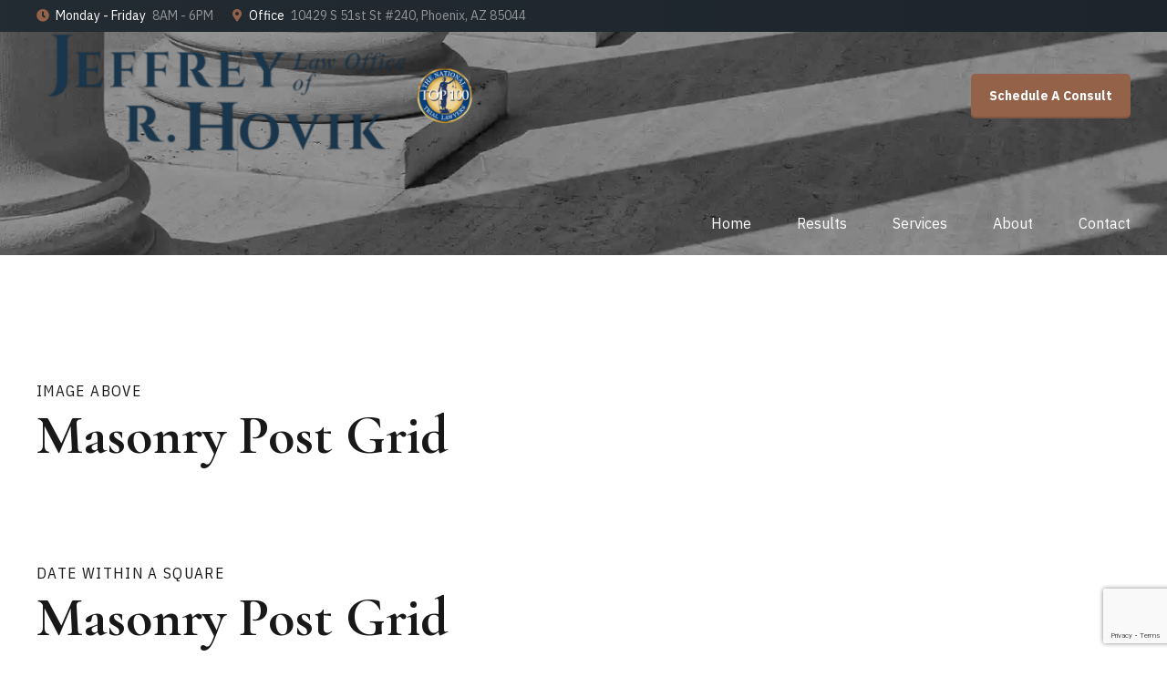

--- FILE ---
content_type: text/html; charset=utf-8
request_url: https://www.google.com/recaptcha/api2/anchor?ar=1&k=6LenS1wlAAAAAHFdF6SwsX0lD0Xa7CYu7HBWAvgJ&co=aHR0cHM6Ly9ob3Zpa2xhdy5jb206NDQz&hl=en&v=PoyoqOPhxBO7pBk68S4YbpHZ&size=invisible&anchor-ms=20000&execute-ms=30000&cb=tdp5mrpdyr1t
body_size: 48929
content:
<!DOCTYPE HTML><html dir="ltr" lang="en"><head><meta http-equiv="Content-Type" content="text/html; charset=UTF-8">
<meta http-equiv="X-UA-Compatible" content="IE=edge">
<title>reCAPTCHA</title>
<style type="text/css">
/* cyrillic-ext */
@font-face {
  font-family: 'Roboto';
  font-style: normal;
  font-weight: 400;
  font-stretch: 100%;
  src: url(//fonts.gstatic.com/s/roboto/v48/KFO7CnqEu92Fr1ME7kSn66aGLdTylUAMa3GUBHMdazTgWw.woff2) format('woff2');
  unicode-range: U+0460-052F, U+1C80-1C8A, U+20B4, U+2DE0-2DFF, U+A640-A69F, U+FE2E-FE2F;
}
/* cyrillic */
@font-face {
  font-family: 'Roboto';
  font-style: normal;
  font-weight: 400;
  font-stretch: 100%;
  src: url(//fonts.gstatic.com/s/roboto/v48/KFO7CnqEu92Fr1ME7kSn66aGLdTylUAMa3iUBHMdazTgWw.woff2) format('woff2');
  unicode-range: U+0301, U+0400-045F, U+0490-0491, U+04B0-04B1, U+2116;
}
/* greek-ext */
@font-face {
  font-family: 'Roboto';
  font-style: normal;
  font-weight: 400;
  font-stretch: 100%;
  src: url(//fonts.gstatic.com/s/roboto/v48/KFO7CnqEu92Fr1ME7kSn66aGLdTylUAMa3CUBHMdazTgWw.woff2) format('woff2');
  unicode-range: U+1F00-1FFF;
}
/* greek */
@font-face {
  font-family: 'Roboto';
  font-style: normal;
  font-weight: 400;
  font-stretch: 100%;
  src: url(//fonts.gstatic.com/s/roboto/v48/KFO7CnqEu92Fr1ME7kSn66aGLdTylUAMa3-UBHMdazTgWw.woff2) format('woff2');
  unicode-range: U+0370-0377, U+037A-037F, U+0384-038A, U+038C, U+038E-03A1, U+03A3-03FF;
}
/* math */
@font-face {
  font-family: 'Roboto';
  font-style: normal;
  font-weight: 400;
  font-stretch: 100%;
  src: url(//fonts.gstatic.com/s/roboto/v48/KFO7CnqEu92Fr1ME7kSn66aGLdTylUAMawCUBHMdazTgWw.woff2) format('woff2');
  unicode-range: U+0302-0303, U+0305, U+0307-0308, U+0310, U+0312, U+0315, U+031A, U+0326-0327, U+032C, U+032F-0330, U+0332-0333, U+0338, U+033A, U+0346, U+034D, U+0391-03A1, U+03A3-03A9, U+03B1-03C9, U+03D1, U+03D5-03D6, U+03F0-03F1, U+03F4-03F5, U+2016-2017, U+2034-2038, U+203C, U+2040, U+2043, U+2047, U+2050, U+2057, U+205F, U+2070-2071, U+2074-208E, U+2090-209C, U+20D0-20DC, U+20E1, U+20E5-20EF, U+2100-2112, U+2114-2115, U+2117-2121, U+2123-214F, U+2190, U+2192, U+2194-21AE, U+21B0-21E5, U+21F1-21F2, U+21F4-2211, U+2213-2214, U+2216-22FF, U+2308-230B, U+2310, U+2319, U+231C-2321, U+2336-237A, U+237C, U+2395, U+239B-23B7, U+23D0, U+23DC-23E1, U+2474-2475, U+25AF, U+25B3, U+25B7, U+25BD, U+25C1, U+25CA, U+25CC, U+25FB, U+266D-266F, U+27C0-27FF, U+2900-2AFF, U+2B0E-2B11, U+2B30-2B4C, U+2BFE, U+3030, U+FF5B, U+FF5D, U+1D400-1D7FF, U+1EE00-1EEFF;
}
/* symbols */
@font-face {
  font-family: 'Roboto';
  font-style: normal;
  font-weight: 400;
  font-stretch: 100%;
  src: url(//fonts.gstatic.com/s/roboto/v48/KFO7CnqEu92Fr1ME7kSn66aGLdTylUAMaxKUBHMdazTgWw.woff2) format('woff2');
  unicode-range: U+0001-000C, U+000E-001F, U+007F-009F, U+20DD-20E0, U+20E2-20E4, U+2150-218F, U+2190, U+2192, U+2194-2199, U+21AF, U+21E6-21F0, U+21F3, U+2218-2219, U+2299, U+22C4-22C6, U+2300-243F, U+2440-244A, U+2460-24FF, U+25A0-27BF, U+2800-28FF, U+2921-2922, U+2981, U+29BF, U+29EB, U+2B00-2BFF, U+4DC0-4DFF, U+FFF9-FFFB, U+10140-1018E, U+10190-1019C, U+101A0, U+101D0-101FD, U+102E0-102FB, U+10E60-10E7E, U+1D2C0-1D2D3, U+1D2E0-1D37F, U+1F000-1F0FF, U+1F100-1F1AD, U+1F1E6-1F1FF, U+1F30D-1F30F, U+1F315, U+1F31C, U+1F31E, U+1F320-1F32C, U+1F336, U+1F378, U+1F37D, U+1F382, U+1F393-1F39F, U+1F3A7-1F3A8, U+1F3AC-1F3AF, U+1F3C2, U+1F3C4-1F3C6, U+1F3CA-1F3CE, U+1F3D4-1F3E0, U+1F3ED, U+1F3F1-1F3F3, U+1F3F5-1F3F7, U+1F408, U+1F415, U+1F41F, U+1F426, U+1F43F, U+1F441-1F442, U+1F444, U+1F446-1F449, U+1F44C-1F44E, U+1F453, U+1F46A, U+1F47D, U+1F4A3, U+1F4B0, U+1F4B3, U+1F4B9, U+1F4BB, U+1F4BF, U+1F4C8-1F4CB, U+1F4D6, U+1F4DA, U+1F4DF, U+1F4E3-1F4E6, U+1F4EA-1F4ED, U+1F4F7, U+1F4F9-1F4FB, U+1F4FD-1F4FE, U+1F503, U+1F507-1F50B, U+1F50D, U+1F512-1F513, U+1F53E-1F54A, U+1F54F-1F5FA, U+1F610, U+1F650-1F67F, U+1F687, U+1F68D, U+1F691, U+1F694, U+1F698, U+1F6AD, U+1F6B2, U+1F6B9-1F6BA, U+1F6BC, U+1F6C6-1F6CF, U+1F6D3-1F6D7, U+1F6E0-1F6EA, U+1F6F0-1F6F3, U+1F6F7-1F6FC, U+1F700-1F7FF, U+1F800-1F80B, U+1F810-1F847, U+1F850-1F859, U+1F860-1F887, U+1F890-1F8AD, U+1F8B0-1F8BB, U+1F8C0-1F8C1, U+1F900-1F90B, U+1F93B, U+1F946, U+1F984, U+1F996, U+1F9E9, U+1FA00-1FA6F, U+1FA70-1FA7C, U+1FA80-1FA89, U+1FA8F-1FAC6, U+1FACE-1FADC, U+1FADF-1FAE9, U+1FAF0-1FAF8, U+1FB00-1FBFF;
}
/* vietnamese */
@font-face {
  font-family: 'Roboto';
  font-style: normal;
  font-weight: 400;
  font-stretch: 100%;
  src: url(//fonts.gstatic.com/s/roboto/v48/KFO7CnqEu92Fr1ME7kSn66aGLdTylUAMa3OUBHMdazTgWw.woff2) format('woff2');
  unicode-range: U+0102-0103, U+0110-0111, U+0128-0129, U+0168-0169, U+01A0-01A1, U+01AF-01B0, U+0300-0301, U+0303-0304, U+0308-0309, U+0323, U+0329, U+1EA0-1EF9, U+20AB;
}
/* latin-ext */
@font-face {
  font-family: 'Roboto';
  font-style: normal;
  font-weight: 400;
  font-stretch: 100%;
  src: url(//fonts.gstatic.com/s/roboto/v48/KFO7CnqEu92Fr1ME7kSn66aGLdTylUAMa3KUBHMdazTgWw.woff2) format('woff2');
  unicode-range: U+0100-02BA, U+02BD-02C5, U+02C7-02CC, U+02CE-02D7, U+02DD-02FF, U+0304, U+0308, U+0329, U+1D00-1DBF, U+1E00-1E9F, U+1EF2-1EFF, U+2020, U+20A0-20AB, U+20AD-20C0, U+2113, U+2C60-2C7F, U+A720-A7FF;
}
/* latin */
@font-face {
  font-family: 'Roboto';
  font-style: normal;
  font-weight: 400;
  font-stretch: 100%;
  src: url(//fonts.gstatic.com/s/roboto/v48/KFO7CnqEu92Fr1ME7kSn66aGLdTylUAMa3yUBHMdazQ.woff2) format('woff2');
  unicode-range: U+0000-00FF, U+0131, U+0152-0153, U+02BB-02BC, U+02C6, U+02DA, U+02DC, U+0304, U+0308, U+0329, U+2000-206F, U+20AC, U+2122, U+2191, U+2193, U+2212, U+2215, U+FEFF, U+FFFD;
}
/* cyrillic-ext */
@font-face {
  font-family: 'Roboto';
  font-style: normal;
  font-weight: 500;
  font-stretch: 100%;
  src: url(//fonts.gstatic.com/s/roboto/v48/KFO7CnqEu92Fr1ME7kSn66aGLdTylUAMa3GUBHMdazTgWw.woff2) format('woff2');
  unicode-range: U+0460-052F, U+1C80-1C8A, U+20B4, U+2DE0-2DFF, U+A640-A69F, U+FE2E-FE2F;
}
/* cyrillic */
@font-face {
  font-family: 'Roboto';
  font-style: normal;
  font-weight: 500;
  font-stretch: 100%;
  src: url(//fonts.gstatic.com/s/roboto/v48/KFO7CnqEu92Fr1ME7kSn66aGLdTylUAMa3iUBHMdazTgWw.woff2) format('woff2');
  unicode-range: U+0301, U+0400-045F, U+0490-0491, U+04B0-04B1, U+2116;
}
/* greek-ext */
@font-face {
  font-family: 'Roboto';
  font-style: normal;
  font-weight: 500;
  font-stretch: 100%;
  src: url(//fonts.gstatic.com/s/roboto/v48/KFO7CnqEu92Fr1ME7kSn66aGLdTylUAMa3CUBHMdazTgWw.woff2) format('woff2');
  unicode-range: U+1F00-1FFF;
}
/* greek */
@font-face {
  font-family: 'Roboto';
  font-style: normal;
  font-weight: 500;
  font-stretch: 100%;
  src: url(//fonts.gstatic.com/s/roboto/v48/KFO7CnqEu92Fr1ME7kSn66aGLdTylUAMa3-UBHMdazTgWw.woff2) format('woff2');
  unicode-range: U+0370-0377, U+037A-037F, U+0384-038A, U+038C, U+038E-03A1, U+03A3-03FF;
}
/* math */
@font-face {
  font-family: 'Roboto';
  font-style: normal;
  font-weight: 500;
  font-stretch: 100%;
  src: url(//fonts.gstatic.com/s/roboto/v48/KFO7CnqEu92Fr1ME7kSn66aGLdTylUAMawCUBHMdazTgWw.woff2) format('woff2');
  unicode-range: U+0302-0303, U+0305, U+0307-0308, U+0310, U+0312, U+0315, U+031A, U+0326-0327, U+032C, U+032F-0330, U+0332-0333, U+0338, U+033A, U+0346, U+034D, U+0391-03A1, U+03A3-03A9, U+03B1-03C9, U+03D1, U+03D5-03D6, U+03F0-03F1, U+03F4-03F5, U+2016-2017, U+2034-2038, U+203C, U+2040, U+2043, U+2047, U+2050, U+2057, U+205F, U+2070-2071, U+2074-208E, U+2090-209C, U+20D0-20DC, U+20E1, U+20E5-20EF, U+2100-2112, U+2114-2115, U+2117-2121, U+2123-214F, U+2190, U+2192, U+2194-21AE, U+21B0-21E5, U+21F1-21F2, U+21F4-2211, U+2213-2214, U+2216-22FF, U+2308-230B, U+2310, U+2319, U+231C-2321, U+2336-237A, U+237C, U+2395, U+239B-23B7, U+23D0, U+23DC-23E1, U+2474-2475, U+25AF, U+25B3, U+25B7, U+25BD, U+25C1, U+25CA, U+25CC, U+25FB, U+266D-266F, U+27C0-27FF, U+2900-2AFF, U+2B0E-2B11, U+2B30-2B4C, U+2BFE, U+3030, U+FF5B, U+FF5D, U+1D400-1D7FF, U+1EE00-1EEFF;
}
/* symbols */
@font-face {
  font-family: 'Roboto';
  font-style: normal;
  font-weight: 500;
  font-stretch: 100%;
  src: url(//fonts.gstatic.com/s/roboto/v48/KFO7CnqEu92Fr1ME7kSn66aGLdTylUAMaxKUBHMdazTgWw.woff2) format('woff2');
  unicode-range: U+0001-000C, U+000E-001F, U+007F-009F, U+20DD-20E0, U+20E2-20E4, U+2150-218F, U+2190, U+2192, U+2194-2199, U+21AF, U+21E6-21F0, U+21F3, U+2218-2219, U+2299, U+22C4-22C6, U+2300-243F, U+2440-244A, U+2460-24FF, U+25A0-27BF, U+2800-28FF, U+2921-2922, U+2981, U+29BF, U+29EB, U+2B00-2BFF, U+4DC0-4DFF, U+FFF9-FFFB, U+10140-1018E, U+10190-1019C, U+101A0, U+101D0-101FD, U+102E0-102FB, U+10E60-10E7E, U+1D2C0-1D2D3, U+1D2E0-1D37F, U+1F000-1F0FF, U+1F100-1F1AD, U+1F1E6-1F1FF, U+1F30D-1F30F, U+1F315, U+1F31C, U+1F31E, U+1F320-1F32C, U+1F336, U+1F378, U+1F37D, U+1F382, U+1F393-1F39F, U+1F3A7-1F3A8, U+1F3AC-1F3AF, U+1F3C2, U+1F3C4-1F3C6, U+1F3CA-1F3CE, U+1F3D4-1F3E0, U+1F3ED, U+1F3F1-1F3F3, U+1F3F5-1F3F7, U+1F408, U+1F415, U+1F41F, U+1F426, U+1F43F, U+1F441-1F442, U+1F444, U+1F446-1F449, U+1F44C-1F44E, U+1F453, U+1F46A, U+1F47D, U+1F4A3, U+1F4B0, U+1F4B3, U+1F4B9, U+1F4BB, U+1F4BF, U+1F4C8-1F4CB, U+1F4D6, U+1F4DA, U+1F4DF, U+1F4E3-1F4E6, U+1F4EA-1F4ED, U+1F4F7, U+1F4F9-1F4FB, U+1F4FD-1F4FE, U+1F503, U+1F507-1F50B, U+1F50D, U+1F512-1F513, U+1F53E-1F54A, U+1F54F-1F5FA, U+1F610, U+1F650-1F67F, U+1F687, U+1F68D, U+1F691, U+1F694, U+1F698, U+1F6AD, U+1F6B2, U+1F6B9-1F6BA, U+1F6BC, U+1F6C6-1F6CF, U+1F6D3-1F6D7, U+1F6E0-1F6EA, U+1F6F0-1F6F3, U+1F6F7-1F6FC, U+1F700-1F7FF, U+1F800-1F80B, U+1F810-1F847, U+1F850-1F859, U+1F860-1F887, U+1F890-1F8AD, U+1F8B0-1F8BB, U+1F8C0-1F8C1, U+1F900-1F90B, U+1F93B, U+1F946, U+1F984, U+1F996, U+1F9E9, U+1FA00-1FA6F, U+1FA70-1FA7C, U+1FA80-1FA89, U+1FA8F-1FAC6, U+1FACE-1FADC, U+1FADF-1FAE9, U+1FAF0-1FAF8, U+1FB00-1FBFF;
}
/* vietnamese */
@font-face {
  font-family: 'Roboto';
  font-style: normal;
  font-weight: 500;
  font-stretch: 100%;
  src: url(//fonts.gstatic.com/s/roboto/v48/KFO7CnqEu92Fr1ME7kSn66aGLdTylUAMa3OUBHMdazTgWw.woff2) format('woff2');
  unicode-range: U+0102-0103, U+0110-0111, U+0128-0129, U+0168-0169, U+01A0-01A1, U+01AF-01B0, U+0300-0301, U+0303-0304, U+0308-0309, U+0323, U+0329, U+1EA0-1EF9, U+20AB;
}
/* latin-ext */
@font-face {
  font-family: 'Roboto';
  font-style: normal;
  font-weight: 500;
  font-stretch: 100%;
  src: url(//fonts.gstatic.com/s/roboto/v48/KFO7CnqEu92Fr1ME7kSn66aGLdTylUAMa3KUBHMdazTgWw.woff2) format('woff2');
  unicode-range: U+0100-02BA, U+02BD-02C5, U+02C7-02CC, U+02CE-02D7, U+02DD-02FF, U+0304, U+0308, U+0329, U+1D00-1DBF, U+1E00-1E9F, U+1EF2-1EFF, U+2020, U+20A0-20AB, U+20AD-20C0, U+2113, U+2C60-2C7F, U+A720-A7FF;
}
/* latin */
@font-face {
  font-family: 'Roboto';
  font-style: normal;
  font-weight: 500;
  font-stretch: 100%;
  src: url(//fonts.gstatic.com/s/roboto/v48/KFO7CnqEu92Fr1ME7kSn66aGLdTylUAMa3yUBHMdazQ.woff2) format('woff2');
  unicode-range: U+0000-00FF, U+0131, U+0152-0153, U+02BB-02BC, U+02C6, U+02DA, U+02DC, U+0304, U+0308, U+0329, U+2000-206F, U+20AC, U+2122, U+2191, U+2193, U+2212, U+2215, U+FEFF, U+FFFD;
}
/* cyrillic-ext */
@font-face {
  font-family: 'Roboto';
  font-style: normal;
  font-weight: 900;
  font-stretch: 100%;
  src: url(//fonts.gstatic.com/s/roboto/v48/KFO7CnqEu92Fr1ME7kSn66aGLdTylUAMa3GUBHMdazTgWw.woff2) format('woff2');
  unicode-range: U+0460-052F, U+1C80-1C8A, U+20B4, U+2DE0-2DFF, U+A640-A69F, U+FE2E-FE2F;
}
/* cyrillic */
@font-face {
  font-family: 'Roboto';
  font-style: normal;
  font-weight: 900;
  font-stretch: 100%;
  src: url(//fonts.gstatic.com/s/roboto/v48/KFO7CnqEu92Fr1ME7kSn66aGLdTylUAMa3iUBHMdazTgWw.woff2) format('woff2');
  unicode-range: U+0301, U+0400-045F, U+0490-0491, U+04B0-04B1, U+2116;
}
/* greek-ext */
@font-face {
  font-family: 'Roboto';
  font-style: normal;
  font-weight: 900;
  font-stretch: 100%;
  src: url(//fonts.gstatic.com/s/roboto/v48/KFO7CnqEu92Fr1ME7kSn66aGLdTylUAMa3CUBHMdazTgWw.woff2) format('woff2');
  unicode-range: U+1F00-1FFF;
}
/* greek */
@font-face {
  font-family: 'Roboto';
  font-style: normal;
  font-weight: 900;
  font-stretch: 100%;
  src: url(//fonts.gstatic.com/s/roboto/v48/KFO7CnqEu92Fr1ME7kSn66aGLdTylUAMa3-UBHMdazTgWw.woff2) format('woff2');
  unicode-range: U+0370-0377, U+037A-037F, U+0384-038A, U+038C, U+038E-03A1, U+03A3-03FF;
}
/* math */
@font-face {
  font-family: 'Roboto';
  font-style: normal;
  font-weight: 900;
  font-stretch: 100%;
  src: url(//fonts.gstatic.com/s/roboto/v48/KFO7CnqEu92Fr1ME7kSn66aGLdTylUAMawCUBHMdazTgWw.woff2) format('woff2');
  unicode-range: U+0302-0303, U+0305, U+0307-0308, U+0310, U+0312, U+0315, U+031A, U+0326-0327, U+032C, U+032F-0330, U+0332-0333, U+0338, U+033A, U+0346, U+034D, U+0391-03A1, U+03A3-03A9, U+03B1-03C9, U+03D1, U+03D5-03D6, U+03F0-03F1, U+03F4-03F5, U+2016-2017, U+2034-2038, U+203C, U+2040, U+2043, U+2047, U+2050, U+2057, U+205F, U+2070-2071, U+2074-208E, U+2090-209C, U+20D0-20DC, U+20E1, U+20E5-20EF, U+2100-2112, U+2114-2115, U+2117-2121, U+2123-214F, U+2190, U+2192, U+2194-21AE, U+21B0-21E5, U+21F1-21F2, U+21F4-2211, U+2213-2214, U+2216-22FF, U+2308-230B, U+2310, U+2319, U+231C-2321, U+2336-237A, U+237C, U+2395, U+239B-23B7, U+23D0, U+23DC-23E1, U+2474-2475, U+25AF, U+25B3, U+25B7, U+25BD, U+25C1, U+25CA, U+25CC, U+25FB, U+266D-266F, U+27C0-27FF, U+2900-2AFF, U+2B0E-2B11, U+2B30-2B4C, U+2BFE, U+3030, U+FF5B, U+FF5D, U+1D400-1D7FF, U+1EE00-1EEFF;
}
/* symbols */
@font-face {
  font-family: 'Roboto';
  font-style: normal;
  font-weight: 900;
  font-stretch: 100%;
  src: url(//fonts.gstatic.com/s/roboto/v48/KFO7CnqEu92Fr1ME7kSn66aGLdTylUAMaxKUBHMdazTgWw.woff2) format('woff2');
  unicode-range: U+0001-000C, U+000E-001F, U+007F-009F, U+20DD-20E0, U+20E2-20E4, U+2150-218F, U+2190, U+2192, U+2194-2199, U+21AF, U+21E6-21F0, U+21F3, U+2218-2219, U+2299, U+22C4-22C6, U+2300-243F, U+2440-244A, U+2460-24FF, U+25A0-27BF, U+2800-28FF, U+2921-2922, U+2981, U+29BF, U+29EB, U+2B00-2BFF, U+4DC0-4DFF, U+FFF9-FFFB, U+10140-1018E, U+10190-1019C, U+101A0, U+101D0-101FD, U+102E0-102FB, U+10E60-10E7E, U+1D2C0-1D2D3, U+1D2E0-1D37F, U+1F000-1F0FF, U+1F100-1F1AD, U+1F1E6-1F1FF, U+1F30D-1F30F, U+1F315, U+1F31C, U+1F31E, U+1F320-1F32C, U+1F336, U+1F378, U+1F37D, U+1F382, U+1F393-1F39F, U+1F3A7-1F3A8, U+1F3AC-1F3AF, U+1F3C2, U+1F3C4-1F3C6, U+1F3CA-1F3CE, U+1F3D4-1F3E0, U+1F3ED, U+1F3F1-1F3F3, U+1F3F5-1F3F7, U+1F408, U+1F415, U+1F41F, U+1F426, U+1F43F, U+1F441-1F442, U+1F444, U+1F446-1F449, U+1F44C-1F44E, U+1F453, U+1F46A, U+1F47D, U+1F4A3, U+1F4B0, U+1F4B3, U+1F4B9, U+1F4BB, U+1F4BF, U+1F4C8-1F4CB, U+1F4D6, U+1F4DA, U+1F4DF, U+1F4E3-1F4E6, U+1F4EA-1F4ED, U+1F4F7, U+1F4F9-1F4FB, U+1F4FD-1F4FE, U+1F503, U+1F507-1F50B, U+1F50D, U+1F512-1F513, U+1F53E-1F54A, U+1F54F-1F5FA, U+1F610, U+1F650-1F67F, U+1F687, U+1F68D, U+1F691, U+1F694, U+1F698, U+1F6AD, U+1F6B2, U+1F6B9-1F6BA, U+1F6BC, U+1F6C6-1F6CF, U+1F6D3-1F6D7, U+1F6E0-1F6EA, U+1F6F0-1F6F3, U+1F6F7-1F6FC, U+1F700-1F7FF, U+1F800-1F80B, U+1F810-1F847, U+1F850-1F859, U+1F860-1F887, U+1F890-1F8AD, U+1F8B0-1F8BB, U+1F8C0-1F8C1, U+1F900-1F90B, U+1F93B, U+1F946, U+1F984, U+1F996, U+1F9E9, U+1FA00-1FA6F, U+1FA70-1FA7C, U+1FA80-1FA89, U+1FA8F-1FAC6, U+1FACE-1FADC, U+1FADF-1FAE9, U+1FAF0-1FAF8, U+1FB00-1FBFF;
}
/* vietnamese */
@font-face {
  font-family: 'Roboto';
  font-style: normal;
  font-weight: 900;
  font-stretch: 100%;
  src: url(//fonts.gstatic.com/s/roboto/v48/KFO7CnqEu92Fr1ME7kSn66aGLdTylUAMa3OUBHMdazTgWw.woff2) format('woff2');
  unicode-range: U+0102-0103, U+0110-0111, U+0128-0129, U+0168-0169, U+01A0-01A1, U+01AF-01B0, U+0300-0301, U+0303-0304, U+0308-0309, U+0323, U+0329, U+1EA0-1EF9, U+20AB;
}
/* latin-ext */
@font-face {
  font-family: 'Roboto';
  font-style: normal;
  font-weight: 900;
  font-stretch: 100%;
  src: url(//fonts.gstatic.com/s/roboto/v48/KFO7CnqEu92Fr1ME7kSn66aGLdTylUAMa3KUBHMdazTgWw.woff2) format('woff2');
  unicode-range: U+0100-02BA, U+02BD-02C5, U+02C7-02CC, U+02CE-02D7, U+02DD-02FF, U+0304, U+0308, U+0329, U+1D00-1DBF, U+1E00-1E9F, U+1EF2-1EFF, U+2020, U+20A0-20AB, U+20AD-20C0, U+2113, U+2C60-2C7F, U+A720-A7FF;
}
/* latin */
@font-face {
  font-family: 'Roboto';
  font-style: normal;
  font-weight: 900;
  font-stretch: 100%;
  src: url(//fonts.gstatic.com/s/roboto/v48/KFO7CnqEu92Fr1ME7kSn66aGLdTylUAMa3yUBHMdazQ.woff2) format('woff2');
  unicode-range: U+0000-00FF, U+0131, U+0152-0153, U+02BB-02BC, U+02C6, U+02DA, U+02DC, U+0304, U+0308, U+0329, U+2000-206F, U+20AC, U+2122, U+2191, U+2193, U+2212, U+2215, U+FEFF, U+FFFD;
}

</style>
<link rel="stylesheet" type="text/css" href="https://www.gstatic.com/recaptcha/releases/PoyoqOPhxBO7pBk68S4YbpHZ/styles__ltr.css">
<script nonce="rVtor8RBO_5gyqNJ7qKFgQ" type="text/javascript">window['__recaptcha_api'] = 'https://www.google.com/recaptcha/api2/';</script>
<script type="text/javascript" src="https://www.gstatic.com/recaptcha/releases/PoyoqOPhxBO7pBk68S4YbpHZ/recaptcha__en.js" nonce="rVtor8RBO_5gyqNJ7qKFgQ">
      
    </script></head>
<body><div id="rc-anchor-alert" class="rc-anchor-alert"></div>
<input type="hidden" id="recaptcha-token" value="[base64]">
<script type="text/javascript" nonce="rVtor8RBO_5gyqNJ7qKFgQ">
      recaptcha.anchor.Main.init("[\x22ainput\x22,[\x22bgdata\x22,\x22\x22,\[base64]/[base64]/[base64]/ZyhXLGgpOnEoW04sMjEsbF0sVywwKSxoKSxmYWxzZSxmYWxzZSl9Y2F0Y2goayl7RygzNTgsVyk/[base64]/[base64]/[base64]/[base64]/[base64]/[base64]/[base64]/bmV3IEJbT10oRFswXSk6dz09Mj9uZXcgQltPXShEWzBdLERbMV0pOnc9PTM/bmV3IEJbT10oRFswXSxEWzFdLERbMl0pOnc9PTQ/[base64]/[base64]/[base64]/[base64]/[base64]\\u003d\x22,\[base64]\x22,\x22w7TDvsOEwpxJAhQ3wqjDksOBQ2rDq8OZSMOTwoU0UMOgeVNZazbDm8K7aMKOwqfCkMOpWm/CgQLDhWnCpw9yX8OAOMOBwozDj8OTwr9ewqp9XHhuDsOEwo0RH8OxSwPCtsK+bkLDmzcHVFteNVzCgMKewpQvKQzCicKCWkTDjg/CvMKew4N1DsOBwq7Ck8KpbsONFWfDicKMwpM5wpPCicKdw7LDkELCknYTw5kFwqMtw5XCi8Kiwr3DocOJe8KPLsO8w4VOwqTDvsKkwq9Ow6zChTVeMsKiP8OaZVrCncKmH1/ClMO0w4cWw5Jnw4MIN8OTZMKzw7MKw5vCtkvDisKnwrfCosO1GxMgw5IAVsKBasKffsKUdMOqSw3CtxMmwpnDjMOJwr3CjlZobMKTTUgEWMOVw65NwqZmO3zDvxRTw651w5PCmsK2w7cWA8OpwovCl8O/DkvCocKvw7sow5xew6QeIMKkw4Jtw4N/ACnDux7CisKFw6Utw744w53Cj8KHD8KbXyfDksOCFsO5GXrCmsKeJBDDtm1kfRPDghHDu1kMQcOFGcKzwonDssK0XMKkwro7w4k6UmErwpshw5DCi8OrYsKLw6sSwrY9HMK3wqXCjcOQwo0SHcKvw6Rmwp3ChmjCtsO5w7nCm8K/[base64]/[base64]/Co8O8Pn4xRcKewo3Ch1J/wo3CnhnCtyA0w7JnKzUuw43DvlFfcFLCsyxjw43CuzTCg0gnw6xmHMOHw5nDqyfDt8KOw4Q3wrLCtEZ0w5YQcsORRcKkecKtWXXDoSt/[base64]/DrMOhNcKnOsOfw6nCtxoew6rCs8KUKsK4ATrDtEE1wpLDmMKXwqTDpcKQwr9/C8Knw4MVGsKVP2U2w77DgiooZ3YCFiDCnW/Dv0FcSA/ChsOMw6dEW8KdHTVUw6FkRsOQw7dLw6LCoCMXYMOBwq9PZMKNwow9aUhVw6IwwqE0wrjDj8KWwpXDmDVzw5Eew7zDsDUDe8OjwqpJcMKeEGrCvhvDgEoMSsOaYybCnxVlGsKBEsK1w7XCnTLDnlEswpMtwpVxw4Nkw6/DvMK0wrzDtsKcbBfDuQsAZktPIh0fw49pwr0Nw41ww5lUHxvDvDzCu8Kkw4Ezw6F7w6/Cvx8Fw67CjSvDh8Kzw5jCokXDlEnCqcOfEA5EKcOQw7l5wrTCmcO9wpoxwqRWw4koYMONwpHDtMKCPWbClcKtwpElw57DixJXw6jDm8K6IAcfT0nCviV0Y8OZcGHDksKIwr7CtC/CmMOww6jCsMKpw5gwTcKNdcK2KsOcwrjDlGdsw552wrjCqEETNcKDZcKrVzHDrnVFKcKrwqfDhsOwCwAGIGPCk0rCvV7CrTU/[base64]/CoCk5MRbCisOYNE/CtlDCrMO/wr3CklgVTxpQw7nDl0PCkD5ZE35cw6LDnDxNcQ5JOMKNSMONLjjDvMKvbsOew4c+SGRGwrTCjcOmDcKQLB8kOMOiw73ClTvCnVoXwqnDs8OuwqvClMOlw5jCgsKvwosww7/CvsK/G8KOwqLCkSNkwqANQ1TCicKww4vDucKvLsO5T2nDlcO0dRvDkHnDiMK2w4gOJcKjw67Dp1LCtMKlZStMPMKsQcOPw7XDq8KZwrM+wqTDmkU+w7rDgMKkw559D8OpfcK9SFTCvcOgIMKRwok/HU0NQMKJw7FmwrJQF8K0FsKKw5fCghXCr8KlJcOoSFjDi8OYS8KVGsO5wpx+wr/CgMO4WT4bQ8OvQSQpw6ZLw6FTUwgCfMO/TC1tVsKWZHrDunfClMKEw7V0wqzCs8KFw5jCn8KveHVwwoVgaMKPJhXDnMKjwpJ1eBtKwqzClB3DkgQkL8OgwrNxwoVrQsKnXsOUw4TDgW8RUSRccWHDgVPCvnHDgsOFwonDn8KKAsKqAVYUwr3DhiN2A8K0w6/CrEA1dhjCti5awptcMMK2PArDl8OdN8KfRGZ8MDIwBMOGMS7CncOow6EBEV42w4PDuEIZw6XDocOHFmY2bzkNw690wpLDisObw7PCs1HDrMKZEcK/wp7Cmi3Di0PDkQBAdcO+UC/DpcKvbMOEwo5bwpHCrQLCvcKYwrNnw6Riwo7CnUB3SsKaPnkkwrh2w7gfw7fCiAg5TcKSw6NMwpPDksOEw4TCiwN8EFPDocK2wps/wqvCmwdfdMOGB8Krw5VVw5w8QTPCusOhwqDCvGNnw4fCsh8Vw5XDvBA/w73DnhpOw5tlHArCn3zDgMK3wpLCisK8wp53woLDmsKIbx/CpsOVXsKcw4l9wpsUwp7CokA2w6MMwqTDmXNuwqrCo8KtwqJGdSTDulgHw4zCkGXDm2fClsOdWsOCdsK/wo/DosOZw5bCjMOZJMK+wqzCqsKow7lIwqd8Vh95VXUFBcOMAWPCuMKnOMO+w6FCIzVZwoxWBsObGMKEZsOpw6gpwod0K8ORwrFrJMKLw505woxaSsKrRMOGLcO2H0BewrrCtnbDlcOFwq/DlcKbCMKzYjc6On8OT3FXwpY/EEnDj8O3wp0CIhokw6ktPXbCpMOtw5vCokrDhMO5XMO8CcKzwrI2bsOhfyFISFAWVjbCgC/DksK0IMKow5HCt8K6f1XCpsKGbxHDqsKeBSAkH8OpMcKnwoHDmi3Dn8Osw5bDusOjw4nDjHhaIRQgwpcjdTPDiMKXw7E0w5YXw7cbwqzDj8KqKiQQw51Pw6/[base64]/w7zCn8KYwok3w45xwo7Dql94w57DlVVQwr/CpsOhAcOCwrMzYsKWwo9yw4Y3w5fDqMO0w6hGAsOtwrjDgsKlw5IvwqfDtMOzwp/Ci13CuSxSIxvDhl5pWipUPsOAfMOiw48cwoBcw67DlQhbw58/wrjDvyLCocK5wpPDscOhLMOowrhWwqR6Mmd7E8OdwpUew6zDicOEwrbCj0/DscOhGAMHQsK7DRxYBlQ4WS/Dqzgdw73CnGsPCcKMOMO9w7jCu1bCkm8QwokQU8OPEyJswp5bGRzDusKyw5JPwrYGZ0bDk1wXV8Kjw4hnRsO3OVPCvsKIwqLDsjjDv8ORwpwDw7VoA8OCd8K3wpfDrsKrZEHCscOew4jDlMOKPijDtnHDvQMFw6AfwoXCrsOFQU3DujLCm8OrBG/CpMOjwoxFAMOpw5Atw6MuGVAPVMKUN0bCncO9w5p4w7zCisKqw5QsLAfDtUPCkApSw5slwolaJFk+w4dQJDjDpSZRw6/[base64]/w7nDk8OjQx8cCVXDucO5wrcrw7RtwoTDsDzCmMKjwqBWwpbCmy/CqcOSNB1BeWHCnsK2WnQLwq3DginCn8Obw6VxPUZ/wosGLsKuYsOdw6lMwqEWG8KBw7PCh8OQBcKewoJzPwrDm3cTXcKLUSfClEYCwo/Cjmkpw7paP8KRO03CpyfDrMOWbnTCmnYkwppNfcKcVMK7YFB7EGjDpjLChsOTfyfCn2XDlE5jB8KSw48Cw7XCmcK/TgxZXF9OXcK9w4jDpsOHw4DDogpiw6RnNXPCl8OUNn3Dh8O0w78XNsO8wpTCpzYbdcO3NlTDvCjCtMKUdiNJwrNORm3DuCgOwofCiSjDn0NHw7Ahw6/DiF82EcKgc8KfwpQ3wqo9wqEfw4rDncKuwrjCvj/CgMKuHy7CrsOXSsKzNX3DkU9ywrdEesOdwrzCuMOTw6BFwqZXwo8kfhrDtEDCjhcPwovDocOtd8OvOgNtwqMgwpbCgMKOwoLCvMK4w6zCpcK4wqx0w6oYXQ4Xwr5xS8OrwpjCqghZaE9RS8O+wp7Dv8OxC1LDqHvDoCZwOsKswrDDosKewrvDvFguw5/DtcOaZcOTwoUhHDXCoMOdagU5w7PDjR3DpydEwoVhJG95SkHDtmXCn8KEKCTDnsKxwr0ufsKCwoLChcOmw7rCosKvwqrCl0LCg0DDpcOEdF/Ct8OnXwXDtsOxwqLCglvDq8K3JCLCssKvQcKbwqfCjhTDkyoJwqhfB1HDgcOgSMKYKMO3ecOTDcKVw54UcWDChTzDkMK/[base64]/w6pgwoDDs8K2w58WOG4BccKcaxLCvcOmY07DlMKmSsKieV7DhnUpZsKMw5LCtDTDvsOIa2oHwqJfw5hDwrN5BnMpwodIw7jDoWleJsOPbcKbwp5DfEchB23CuAU7wrzDkGTDjcKXYxrDnMOud8OowpbDqcOOAMOOPcOXAGPCsMOyLzBqw7s/GMKqDMO2wpjDsiMOOXzDhw4rw6NZwr8gVCsbF8KYecKuwqMawrhzw59KY8OUwr04w6FEeMK5M8OFwoonw5rClcOuGTYVRjnDg8OCw7nDscOpw47ChcKpwrhleVnDpcO4eMKTw6/CrylIcsK8wpR+CE3CjcOXwrHDqDvDm8KFEzTDuyfDtHFPU8KXJArDuMKHw5MBw7nCk0kyJTViFMOQwp9UfcOyw6wUCXHDp8K0QEnClsOMw7ZKwojCgsK3w4IPQjBswrTDoQtjwpY1c3dkw7HDgsOdwpzDsMOywrkjwr/CuygZwqfCisKUEMOjw45ucMOdEx/[base64]/[base64]/CrcKSw4jCgk3DscKNw4YkDlErUw10wo/DkMKzfQ/DuxMtccOtw65Hw5ARw6NsWWbCg8OLM3nCssKrCcK2wrXDu2w/w4nCmlVdw6RHwp/DiSnDqsOswocHDsKiwr/CrsKKw4DDrcOiwrd9H0bDtmZUKMO2wqbClMO7w6bDhMKOwqvCgcOAdcKZTVvDqsKnwocNDwUuGMKWFknCtMKmw5DCrcOqecKcwp/[base64]/woM4wrXCkjI7UV9VbMK2EsKlS3HCpsOzVltRwpHCkcOIw7XCnEHCn0fDnMOuw5HCmMKQw4h1wrHDksOIw7LCkltwEMKywojDq8K9w7IlesORw7vCs8OBwoINKcOiAAzCq0giwo7CksOzA3XDrRpyw4IuJyJgZj/CgsO/QixSwpdowp4GVzBLOUw6w53DnsKRwrxywqsRLGwjRsKiPh19M8KowoXCrsKnR8KpWsO1w4vDpsKaJsOdOcK/w44QwpZgwoHChsKaw4kzwo9Cw7zDncKdMcKrWsKbfxjDjsKVw6INIUfCssOiNV/DgDrDo0vCp1JWKjrCnwrDh3JuJFcpeMOBZMKZwpZ3ImDClAtaVcKKcCR/wpQZw6zDkcKLLMKiwpfCncKBw6dMw7VHNcKsFG/[base64]/[base64]/DkMKdBmEuw4kXXCFWasKhwq3CmnJWGsOpw5zCnMKzwp7DvgfCq8Okw4zDhMOJIcONwpXDrcOPbsKBwrPDp8Omw7kDA8ONwqMOw5jCoCJHwrwsw7UcwoIRFgnCvgdZwqxNdsOCQMO5UcKzw6tcP8KKfMKBw6TCicKadcKbw6HDqgsvUHrCsH/DgEXCvsK5wrEJw6Qgw454McKswq1Qw5BCHVHCuMODwrzCvcOowq/DlcOcwq3DiGvCg8O0w5hSw60/w4HDlknCpQ/CpQ41QcOEw6FSw6jDqDbDoknCkTsbMEPDi3fDtnsIwo8XW13DqcKrw7/DqcOMwrhsBcOrcsOBCcOmd8KCwqMDw4djL8OSw5sPwo/[base64]/[base64]/NHIow67CqmfClXbDvsKtw4BBw4sOTcOYw64wwqTCv8KyImHDlsOtEsKpHMKXw5XDj8Oiw6XCuj/DnxMKBBnCk355BHrCnMO5w5QxwqbDrMK+wp7Dsik6wrIbE13DoxE8wpfDuSXCk1NVwoLDhGPDnz/CqMK1w4gvI8OyaMKdw5zDv8OPUVwnw7TDicOeEBMuWsORRRPDjgxXw7fCuEMBacOtwqgPNyjCmyc0w5/DvsKWwrInwrAXwrfCpsOnw71SVnHDqxRCw4tCw6bChsOtb8KPwr/DkMKZCTJNwp97EsO/XSTDk0oqaVvCsMO4Z0PDmsOnwqDDiTBHwqTCgMOBwrlHw7PCscO/[base64]/[base64]/DssOAwpXDlE8sHiRIwpfChApNU8OGeUZmSsOYHUx1fD3Cm8OGwo40bn7DhmDChk3CgsONBsOPw6MtJ8ODwrfDuzzCgx/CnX7DqcKWExw1wppmwoPCslnDlSdYw5ROLzEVWMKPasOMw63CocKhX23DicK6V8KMwphMacKRw7Q2w5fDnQYPZ8KJZEtic8OxwpB9w7/DnQXClV9wISXDm8Ogwrg6wp7DmWnCscKswqpxw41XOyTCsyJ1woLCocKGF8KPw4duw4xxW8O5ZVVww4TChl3Cp8OYw5wjYkIvJR/[base64]/[base64]/CgsKowpkzw5ldwqrDvEDCmlLCn8OCBsK6wrIISCBaQcO4e8K+Zg1DXl8Ff8OmLcONFsOxw71bLisowpjCp8OJesO6O8OKwrPCnsK8w4rCkmbDjC0sKcOxcMKtY8OdMsO4WsOYw5dnw6ZfworDn8Opfy1CZcO5w5/[base64]/CtVF9alkKUcKxOMKcY8KTbsKuwoA/w6Vfw75QL8OGw4NKeMOHS2N0c8Oiwotgwq3Dh1AACH0Vw5Y2wq7Cuixiwp7DpsOCbSwACsKDH1vCsDbChMKlbcOFE2LDkWnCuMK3X8KWwq9PwozCmcKJLm7CkMOwVntowqJzSyfDs0nDgj7DnkDCk3NAw4cdw7xlw6BYw6ozw77Dq8OXTMKhZcKtwobCg8OHwqt/fMOpPQLCkcKJw5PCtsKLwo0kOm3Dnl/CtcOjazACw4HCmcKbEBXCsGvDqDZNw5nCpMOwYEtlY3oewo4Lw53CrB88w7RHScOIwqwWw5cSwo3CmRxNw6pCwpLDgWFnN8KPAMKGMkjDi3hZdsOswr1zw4PDmTNvw4NMw7wGBcK/w4N0w5TDtcK/wqRlWmzCigrCr8K1YxfCusO5Ig7DjMKdw6FeeSp7YFpXw59PbcKsQTpEOmdEMcKIBsKdw5EzV33DjkYQw6oZwrJEwrTCrmvCv8K5eltvWcKxTmEOZ3LCowhdJ8KhwrY3Z8KCU1TCqxFwKC3DicKhw5TDvcKTw4TDiG/Dl8KJWnrCmsOVw6HDiMKvw4NLKX0cwqppC8Kewp1Pw4IcDsOJBR7DoMKTw5DDrcKNwqXDuBBgw6I6McO4w5nDuCzDt8OZNMOwwoVtw60iw6txwqdzY3DDvWYEw7stQ8KQw6JSOcK6YsKZbQJ/w5jCqxTCu3DDnFDDh3nDlEnCmGJ3SzzCq33DlWJHZsONwoJVwqh0wr8xwpZXw75iaMO+IQ3DikNzIsOFw5ANfA5fwrdYK8O1w7lrw47Cl8ORwqRfUcO6wqEbS8Kmwq/[base64]/[base64]/CqUwdw4rDnsKAw7rCmcOuDm8iFsOjJxPDqVXDtixswoPDoMKGwobDpSDDisKVOyHDucKBwrnCmsKtcgfCqG/[base64]/DryFwaQVTbcOGecOIwrPDkiJuwp/DmTROw77DhcKJwqdowq7CkEjCuW/DssKDH8KSE8O9w58JwpxFwoXCpsO4VV5AUR/[base64]/DiMOUIVvCgmDCgDHDiXzCvsOodsK9bcKzWwHDvsK/w6XDmcOIdsKAw7/Dp8OBc8KOAcO5DcOWw4dTZMOrMMOEwr/[base64]/wohiORfDhcOQOxBHGX1KEw5WClrClsOjU20hw4FDwrBPEB5gwobDksKdVEdUTMOQDGZfJjcDe8K/[base64]/CqcKDw4IXwpHDh8OpUGTChMKCw6rComM3aMK0w5hYw6vDtMKMUsOsARnDgnHCkSbDizotAMKKYAHCl8KhwpNdwp8pdsKRwoDCiC7DrsOPMkXCrGQxVcKhN8OOZT7CryXDr07DpHczesKXwojCsDRkMD8Pcj09AFUxwpd2Bh/CgFnDpcK+wq7CuFg/NHnDlRkjBVTClcOlw64CScKKdSQXwrkXe3d+w5zDpcO+w6PCqSkMwoBTcjBBwqFJw4/CnyRfwoROGMKGwo3Cp8Oswro3w6hscMOGwqzDosKiO8O+wobCo3/DhQbCjsOEwpXDpDIyMFJjwoHDlwXDqMKLDRLCtSZKw7DDuD3CoCMww7ROwoLDssKvwoViwq7ClwvDscOdwothJxU6w6odAsKKwqnCjFPDgU/Ctz/CvsO6w7F8wofDhcOlwpzCsD0wScOOwoPDisOxwqkYI3zDs8Kywp0PDsO/wrrCrMKzwrrDq8O3wqnCngnDu8KTw5Fsw4BKwoESI8OPDsKTwp99csKAw6rCvMKww6ERUkAtQC3CqGnCvm7DpHHCvG0OdcK6ZsO/[base64]/Dq3PCtUYqTXbCrBUfwojDi1HChEgbecKzw67DrMOjw5/CmR5CRsOITwYhw7AZw7HDiTLDqcOzw4Nlw47DusOOecO7DMK5SMKgFMOhwo8PJsOYFXA2ZcKZw6/Ck8OmwrrCoMKuw47ChMObKnpnJBLCvcOxE0tOdAc8UDdGw6XCp8KLBRHCkMOlPUHCtnJmwrEyw5PChcK1w6NYLcOtwp88RgbCscO6w45TAUfDnUJfw5/Cv8ORw43ClxvDmWHDgcKzwps4w5A5RDptw7LCmCvCi8Krwrhgw6LClcOUfsOKwptMwoJPwprDl1PChMOKKlTDpsORw5DDvcOVWMKkw4lvwrEdSUlgOB1RQD/Dk34gwos4w6rCk8K9w4nDpcK4D8OiwqxRN8O7W8KQw7rCslIMATrCq1jDtGLDl8Oiw5zDusK5w4ogw4wzIUbDgz/CvFnCsD7DrsONw7UuC8Kqwq95acKDHMKzB8OTw7nCksK+w6d/wpRRwpzDoxMyw61+wqTDng5HXcO3PsO7w5bDu8O/[base64]/wpjDmmRkGsK8w6ohw5rCtw3DkB7DgMOcw4HCry7CvsO3wrXDomnDr8OHwr/Cg8KLwqbDhXgvXcONw4sEw7rCssONWm3CjsOHfVbDiyvDjjYtwrLDkz7Ds0nDsMKVMFjCiMKAw71PecKOEVY/JRPDv1ArwrlgLBjDp1LCtsOAw5sFwqRdw5dhFsO6wrRHa8O6wqk8cys6w4PDscOpAsOjOiE0wq1XGsKwwrxpZB1Uw5nDn8O3w6UxTznDnsOaH8OswoDCu8KOw6bDtBTCtMKeMj/Dq1/CqFjDhjFSDsKswpfCgQnCoFc0QQjDqyc3w5DDgsOuEV8Bw6F8wr0TwrLDg8O5w7lawrwBwovDosO5PMOuccK1PMKUwpDCu8Kswp0ef8O+Q0xYw6vCjsKOSXV+AXpHQ2g8wqfCkU8oQ1gcTT/DvTjDnFDCl3scw7HDqG41wpXCli3CnMKdw6EyLVdiG8KmJBnDiMKzwpMDQQ/[base64]/A10xO8ORw7gdPcKWZyfCnsKGHsOcwoBYwrVsWVzCr8O5EcOhS2DCkcKZw7kQw5MEw63CgMOLw7NYbxtpWcKpw7RGCMO0wp40wqR+wrx2DsKLdXrCisOYAcKdUcOyPD7CmsONwoLClsOjQFNbw7HDsiFzJw/CmHfCuCkAw6PDshjCiQQAVmPCnG01wofDhMO6w6DDqWgCw4vDqcOqw7DCgjodHcKAwqJzwrdHHcOlGSjCh8O0OcK9JnrCvMKVwpsEwq0mP8KKwrHDkUZyw67DrsOINSvCqBk2w45Mw7LDnMO+w5Mrw4DCsl0Vw4sWw6w/[base64]/[base64]/McOrw7XDrsOQcMKew5PCkEDDhcKTSgzDtMOJDzNYwopiOMOZf8OILsOQH8OIw7nDvxsewolvw55OwrBiw4bDmMKXwo3DnxnDpkXCnnVwbMOFacKHwqRTw5zDiyjDt8O/XMOjw7oaSRU1w5ATwpwPbcKyw68qIycSw4TCm0oWVMKfC0HDmTJNwpwCZDfDocOZfsOIw5vCoXshwonCmsKReybCnkh0w7sDQcK8ccO3BANkCMKvw63DvsOSJCBFSjgEwqTCngPCtFnDvcOAURAoKcKAMcOGwo1JBsOuw6/CngjDvBbClBbCoVsawr1Tbxlcw6nCs8K/QCrDusO0wqzChDNAwocIwpTCmAfDusOTOMKPwoLCgMKjw6TCjibDrMODwoN8AUPDv8KewrvDvG9Uw7RrOh/DmA1tacOow6LCn0BWw7RcenPDvcKiLnpAaCcAw4PCl8KyQEDCu3J7wqsbw6jDjsO6QsKRC8KJw6FQw6BrNsK9wqzDrcKkVC/CtVPDqD8RwqjChxxbFsK4Qz1aJ254woXCvMO1PGlReRLCqsKlwpdqw5jCgsO/XcOoQMKmw6jCihlLE2DDqio2wrM0wpjDusK0RyhRwqjChg1Nw7XCqcOGM8O3fcOBdBV0w6rCkhjDjnvCniYtX8K8w4gLJC8ew4IPQg7DvT5QUcOSwo7Ckxk0w6/Clj7DmMO3wqrDhGrDpcKlNMOWw63CsRvCkcOxwoLClh/CpiFFw40mwrM1Y3DCrcOgwr7DosO1esKBQ2vCqcKLf2UNw4kGfTTDlV3CqVYRGcK+aELDjG3CvMKTwqDDhsKYaFsYwrLDqcKkwqcUw6Ftwq3DqRjCiMO8w4tpw6lkw652woB/MMKtDFTDk8OUwpfDlcO8EsKCw7jDhk8CbcOmdXrDullnf8KpdsOlw6R0XGtLwqUcwqjCtsOAYlHDssK8NsOcJMOkw5LCmiY1W8Oowr9SLS7Dt33Cr23DtcKhw4EJDGTCp8O9wrnDkgcSTMOywqvCjcKDeDTClsOqwpIiR3Rnw6M+w5fDq8Ooa8Ogwo/Cl8KFw6c4w4sYwqIew5rCmsKxEMK+MVzCkcKMGUErGy3CtSZWRR/ChsK0EMO5woIFw7Jfw7JzwpDCjsOMwoo5w7fCqsK4wo9+w6PDnMKDwqcBasKSGMOnKMKUDGBcVhzCiMOBcMOnw4HCvMOsw5vCplxvw5HDr2YTLWnCi27DsnzCkcO1fRrCpsK7FlYfw5fDlMKOwoF3TsKow5ggwoAswqYtGwBLdMOowpQIwoXCiH/DlsKQJSTCvDDCl8K/wqFORWZFKzzCkcOYKcKeYcKae8OCw5gdwpjCvMOydsKNwphONMKKKivDpmRiwqLCscKCw6IRw4HDvMKWwpMJJsKlZ8OKS8OnL8OvHnHDnQJDw6V7wqXDkwN4wpbCrMK7woLDkRdLcMO7w4AWYGwFw7Bjw4l4K8KBacKiw7DDsDpqWcKSUj3CrTgMw4VObU/DoMKxw60hwpPCgMK0JAQQwqhCKj5pwpsBJcOmwqgzKsOxwrLCpQdOwrjDrsOnw5UPYy9JacObcRtiwppkcMK2worCu8KQw4xJwqHCg1Izwp5qw4cKMBgiY8OCInfCvh/CvsKNwoYJw591wo59dCklKMKRCl7CisKjRMKqPk9XGT7Di3pHw6HDvlxGWMKQw59gw6BPw6gawrZpc2xjBcOdasOpw5V/wr9lw6/DpcKkCMKcwohALDMNSsKywoNWIDcVZjY4wpTDucOzEMKPO8OGGCnChzrCosO9DcKQFXJ/w6rDrcOvecOiwpYdE8KEP0zCmcOZw4PCp0zClxEKw4/Cp8ORwqgkTxdKYsKRPznCvQPDnnVCwojCicODwonDuBrDmz1aYjUQRcOLwpt9GMOdw4FFwpp1GcK8wpfDoMOdw78Zw6jDji5hCC3Cq8OGw55xb8K7wqvDhsKHwq/CnhwXw5F/SA94YGQiwp18wps3wokEHsKoTMOuw6rDjhtlK8O1wpjDnsO9H0ELw77CuFLDiUHDmDfCgsK8dCVCPcO2asOjw5VPw6XDmyzCi8O9wqvCjcORw4wsYmlKVMKQcwvCqMOILQ4mw70kwo/DqsOgw7HCoMOpwrrCszlnw43CjcKnwo5+w6bDhxtmwpbCu8KywpVLw4gLF8KXNcOww4PDsBxkcyZWwoDDvMKEw4TCunXCpQrDoSrClSbCoFLDgQpbwoZRBQzChcKAwp/Dl8Okwpo/BjfClsKyw6nDl38ODMK8w4vCkD5+woErN3Aww50iKnTCmWV3w4tRJ1Jyw57Cq1IRw6t2NcKrZgLDvVbCt8Oow5LDj8KqdMKqw4sewrjCusKUwrRLNMOzwr7DmsKIG8K+cALDkcOKGl/Dl1F4NsKNwpjCgMO7SsKBTsOGwp7CnFnDphXDrQHCkSLCncOVGDYPwo9OwrPDusO4C1bDuHPCsQMowqPClsK1L8K/wrdew6Q5wqrCoMOKE8OMNljCtsKkworChCPCr2vCqsOxw6lJWMOxSFMZQcKvNMKGPcKuPVMmE8K2wpt3FXvCj8KiWMOnw5QOwowSbFUjw4Fdwp/DpMKwacKNwqcYw67DpsKRwo7DjkAJVsK2wq/DtFHDmMOcwocswotVwrLCosOVwrbCsQxkwqpHwrpQw6LCgDzDgDhqdnVRF8OVwosxbcOYwq3DnEPDp8Oow5hpRMK7Z1nCn8O1MyQzF1wjwqV+woNAY1/Dq8KxUWXDj8KtNnMnwpVoK8OOw53CiDvCpGzClCXDiMOCwoTCosOjRcKfTWXDundOwppeasOlw4Yuw5YPBMOgNx/Ct8K/O8KYw5vDisKBRAU2CcK7wrbDrnJuwofCpWrCq8OUJsOyOg7DihvDnD7CjMO5NHDDil8tw4pfAkRYC8OFw6sgKcK1w6fCsk/CtnHDv8KJwq/DoRNRw7LDp0ZXHMOYwr7DgjHCgmdfwpTCjhsLwovCnMKeQcOTcMOvw6/[base64]/BMOew7Nrw54Uw4jCkcOgNmxTwrTCmSfDisKWXABEw5HCnjjDlMOdwrTCpUTCnUVgBELCmRo2NMOswqfCo03CsMOvGSjCrz10JU8ADMKgQnrCl8O6wolzwp0mw6AND8KlwqTCtsOfwqrDrB/CgUg9PsKYYsOMNVXDk8OObyY0N8OWZzgMBRbDq8KLwoLDpH3DnsKXw44Fw5gUwpwMwpE3ZE7CisKbFcKfCcK+JsK2TsK6w6IrwpFEcQBeE0ATw4nDqBvDjGV4w7nCrcO4d30JPRPDgMKUBlBlMMK+HjjCqMKNHw8Nwr03w6nCn8OdREjChS3Dl8ONw7PCqsKbFS/DkX3Dn2nCtsOTOmLCiR0lJEvCky41wpTDv8OrQ07CuDgiw4PClsKdw67CjsKYV0BXXic3AcKpwpFWFcONL0ZRw7wZw4TCq3bDvMOlw7FAZ29GwqZfw4lFw6PDq03CtcO2w4QEwrJ/w4DDqTFYKlLChgTCuU0mITEeDMKjwoJHE8Ofw7zCrMOuSsOawp7Co8OMOy8RNC/[base64]/HEnCog3CkELDrCg/wrYiw6R9aMKQLnFuCMK9w6rDk8KPw5bCsmJtw5sIGMOtRcOpZmjCrn11w6NWEEzDtyfCv8O3w5rCqGRqUxLDsy9PUMO2wrQdGyljE0kfSn1lG1vCn1jCscKCCQ/[base64]/w7fDhsODw5TDhsOFw7LCrsOPNRwGejwFw6lsKcO4KMOKWhJUaD9PwoPDpsOTwrxYwp3Dmy4rwrUWwqDCmAPCtQomwqXDmgrCqMKOcQB8VTfCkcKzVsO5woo3WMKHwrbCsxXDisKxDcOpQCfDkCMawpDCpg/CryEyTcKawq/[base64]/DsOUwrHDqXt0wqZNPAvDuE/DvDrDosOaAwk7w4fDvcOqwojCjMOewr0mwrg9w6w7w5pCw70DwqXDsMKjw5dIwqB4VWHCncKIwq84wqwaw7BkEcKzJsK7w6fDicKSw4szcXLDgsOpwoLDulPChcOawr3CqMKSw4R/CMOkFsKaR8OTAcK2wo53M8OiXy8Dw4HDviobw79ow4XDjBLDqMODQcO8NDnDt8K5w7vDig1DwqU5LgU6w4wEWsKHPMOHwoNVIQdOw5lFOSPDuUN7acO8cggWUsKOw4rDqC4WY8K/fsKET8O4BmTDsFnDs8KDwobCm8KWwrTDvsOvSsKCwqFdFMKkw7ArwoDCiScOwolrw7PDkAHDrSMKBsOJBMKVcClrwosfZsKcTcOKdxkqNXHDpzDDrUvChE/Cp8OscsOewpjDpAl6wpYjWcKoEAfCusOGw6teeV1Ow7wZw58YbsOvwqg7LHfDjik7woBPwo86UD4ww4vDl8Oqey/CqADDu8KHJMK0GcKsYxNpS8O4w6nCv8K0w49xWsKuw6wLLhYdWgfDu8KFwqRLw7cwPsKWw4sbDnFaIVnCvRZ/w5LCp8Kfw5rCp2xRw6MNSxzCiMOFC0ZtwpPCgsOQVwBpH2zDk8Ogw70uwq/DlsKHEF05wqdCX8OTfsOncCrCsTsKw61dw6zCucKFAcOobzUqw6/ChjZmw53DjMOawpbCsEUWYA7CrcKtw4hlFldJOsKUIgF1w6ZqwoM4AWLDpcOhC8O2wqdrw5hRwrciw7dFwpMuw5rCi1TCkG0/[base64]/wr3CnsKPSik7wpHCmVvDmHE8wr/CtMKSwokyNMKhw6J6GMKqwrYpIcKcwqHCi8KoLMO7B8Klw7jCgljCvcK8w7UxOsOON8KzX8ORw7bCo8OjMsOsbRHCujQ/w6YBw4bDoMOnHcODA8O/EsKFEzUoYxXDszrDgcKCGx5vw6cJw7PClVVhEyHCtxdUIsOeI8OZw4/DqsOTwrHDrhLCqVrDl180w6XCizbCiMOUwovDkgnDk8KWwp5Uw5tOw7okw5Bsaj3CmB7CpmAxwo/DmChQOMKfwqAmwrA6OMOBw7PDj8ORHsKPw6vDvjHCt2fClDjDpsOgGz8Gw7pBeSJdwpzCoy1CEy/Cl8OYIcOSOmfDhMO2ccOoesKcRXHDrBvCgcKgfFUvPcOjQ8K3w6rDgT7Dv0MlwpjDssOCVcOlw5vCr1nDt8O9wrjDqMK8L8Ktw7bDuzgWw7JWLcOww5HDvSMxaHPDrlgQwrXCgcO7dMOnw63CgMK1UsKnw5JJfsOXdcKCbsK9N0Yewpc+wqhFwotcwrnDvWpPwq52T3/CoVU9wpnDqsOZFx86RH5qXxHDh8Olwr/DkgZvw6UQEg1VMl5lwq8Fel4mE2gnKAzCqx5Yw7nDgg7CvMKJw7jDv3RLJxYzwqzDqCbCrMOpw4Qew4xtw6bDgcKBw4MrSUbCu8KVwothwrhPwrzClcK2w4XDnStrWTk0w5BdFzQdVy/Dg8KawrFvD0dUZVUPwobClh/[base64]/CkcKawr3Dok0cJBjDg8Ohwp4Pw6DCuMOyw5LDhFfCs0gzO2EAA8OGwrhTQ8Oaw7vCrsK6eMK9McKIwq8/wqPDgF7Cp8KHVHs+PwjDvMOyGsOHwrXCocK9axfCvCfDlGxXw4bDkcOaw40SwqbCu0TDkHrDtgNhZXQWAcOUDcOXYsOmwqY8wok0dVfDtm1rw6tfNwbDhcOFwpEeX8KYwrgBb2tTwoRJw7ofVcOwQS7DhUkcNsOKQCAGa8KswpRMw4PDpMO+DTbDhgLDoE/Cp8K8ZxXCgsOdw5/[base64]/DvVPCosOPw4J0w6A9w4nDlQvCgxQpwrMoLAjDqMKsITDDh8KyPj/DqcOEXMK4bhDDrMKIw4LCnF19FMKnwpXCsSNqw7xXwpnCljw4w4U2QAJ2aMOhwqVTw4Ujw4Y1DXsLw6E1woJjS2JsN8KzwrfDqUZawppLTx5PSXXDucOww49IR8KAL8O1GcKGecKNwq/CiGtzw5TCnMOJbsKdw7JuFcO8UgNIJWVzwo4ywpFLPMOlCVjDmAwSGcOqwrDDk8KFw4MgGSfDhsOwUBNgKcK+wqLCq8KYw4DDjMOowpXDosOTw5HClVdhRcKowosTWSESw77DoAHDp8OXw7vDl8OJbcOIwo/CnMK8wpvCky5owqEFasKVwocowq5fw7LCqsOkGGnCpFLDmQQIwplNO8OWwpPDk8KHfMOiw5XCg8Kew61XOADDpsKHwr/Dp8O+cF3DqH1yw5bDoC0Sw5bCiXfCi0JXZ0NQX8OSDkJnWhLDqGPCv8O+w7DCi8ObDVzClk/CjRg8UnbCi8Ocw6hQw590wphMwoQlRgnCjGnDsMOeb8OTIsOtSj47wrvCp3kTwp/Ci3fCocKdUMOoeSLCs8ORwqrDiMKfw5QKw5fDlsOMwr3CrXFgwrRUKHfDg8KMw4HCscKaKgYGOCoqwr8/fMKjwrNdZcO9wofDqcOwwp7CmsK1w4Vlw5vDlMObwrlCwptQw5PCjSMqecKQf0NIwpnDpcOuwpZzw4Efw5DDpjsQb8KIOsO4C28ODHN0CzcVUwXDqzvDpgzCvcKowqAuwrnDtMOhRig/bCF6w5Njf8O4wqnDscKnwogsIcKiw44CQMObwpgkfMORBkrCvcO2USbClMKoL2sYSsOgw6ZNKVtXdiHCl8K1Q2YyAATCj3cSw5XCkyF1w6nDmC/ChS4Dw6fCpsOgJRPCgcOONcKfwrFROsK9wrVawpVKwpHCrMKEwrk0W1fDr8OYMSgAwoHDq1RaN8OrTVnDqxdgR0TDgcKdNmPCqcOaw6VawqHCu8KEMcOgdhPDgcOOPS18OFhAVMOKIE0Cw5JmNcKIw7/[base64]/CtFTCpcKEOEJ7TcO/OcK+U3l1VHzCscOhX8Khw6w8N8KGwr5zwppUw79WZcKRwobCh8O3wrULZsKJY8OrNRTDh8O/woLDksKHwrfDuHJCH8Kywp7Ctn8ZwpzDo8ODI8Oow6HChsOpcXZFw7jCviETwojCuMK1QXQWVsO1TzPDpcOSwrXDrAdrC8KpAV7Dm8KQaBoYaMKlV0MVwrHClGUHwoVIMnXCiMKtwrDCpMKew4TDl8OgL8O1wpTChsOPVMKKwq7CsMKGwpHDsVJSF8OAwo/Ds8Olw6wjHRQDbcKVw63Dnht9w4B/w6PDkGlfwqXCmUDCl8K5w6XDs8OjwoDCm8KpeMOUZ8KLccOaw7R9wpFrw4pew6PCkcO7w6cYfsKkaWfCpjjCvBzDrcKRwrvCt23CosKFbzd+VgzCkRbDlsOTK8K5cX3ClMKZO0xwRcOfdETCrMKKGsOYw7FnMD8Wwr/DqcOywo3Dnittwo/[base64]/X2zDiivDvWzDrcKGwqRAwpJVFifCrzUxwprCvsOFw7hBQsOpaDrDtmDDpMOvw7xDa8Opw5gtU8OiwqbCrcOwwr3DvsK9wohzw4kmfMKLwpMJw6LChTtGPMOIw6/ClRN3wrbCnMKFAwlYw6hbwr7CpcOwwp86CcKWwpkQwozDvsOWN8K+GMOQw5AWGCXCpcO1w7FfIxXDo2zCrCcjw4/CgVcUwqnCpsO1K8KrJRE4w5nDhMKDLxTDocKNB0/DnVLCqhzDkyAOcsO5GMKTasO+w417w5s6wpDDpsOEwpbCkTXCucOvwpcww5fDuUzDn29ONSYPIyPCucKlwrwaIcOZwr5QwokZwptYQsKfw7XCtMORQgooC8Oqwpx/w7jCrSobb8OgRHnCmcOcN8K3ZMOuw7tMwopqdMOEMcKTTMOUw43DqsKRw4/CjcOIB2rClMOuw4t9w4/Dk1cAwp5Uwo7DiycswqvDulwoworDn8KpFzN5RcKrwqwzPm3DkArDrMOcwp9gwozDvAHCscKiwpo/UT8lwqFZw47DlMK/[base64]/CtxB0XMOOwoFfwonCncKvFHDCviNhZ8KTLMOgUDYWwqJwO8OOIcKXT8OTw74uwpVpF8KKw5ILPVVHwoleE8O3wpZLwrlmwqTCrxs1C8KVw55dw5QzwrzCocKow5PDhcOHS8K/ASsGw5E+U8OWwq7DsBLCtMKvw4PCocKXClzDoyDCr8O1X8OrfEU8OkIPwo/[base64]/w78IwoXDmCvCujUPwrDCpsKiacK4PsOVw6s/w4ZvdcOCOTcjw59kOBDDgMKEw6RWGMO4wqHDnEJZcsOqwrfDuMOGw7TDnw0HVsKSD8KdwqUgJFEbw4A4woPDqcKtwq42fyLCjynDg8KFw4FXw6tZwo/[base64]/Cm1cuZCfDuTI1JsKZMsOhAz7CrHvDgMO7wr1rwq5QIR7Cu8Ouw5EZIifChAzDkWdZF8O/w4DChSRqw5HCvMOjJnQmw4PCgcObSlzCqnctw6d0aMKQWMODw4/DlX/DisOxw7nDusOkw6FqL8O3w43ClAcMwprDlMOBeSPCgzoeMgTDj3/DmcOCw5VqDx7DpjfDtMOPwrg/wo7CglLDt38wwrPCgX3Ck8OEQAEuPnXDgAnCncOpw6TCpsKZYyvCiW/DvsK7e8OOw6fDgRhcw6I7AMKkV1haVcOow7ggwo/[base64]/CivCvsOERMO/ZGtRB3DDpMO0NB9kPVoXJMOgblXDpsK/DsKxasKAwrjDncOoKA/Dswoxw6rDksO7w6vChcO8W1HDvwTDkcOHwoQmbQHCjMORw7rCmMKqA8KxwoYSPmXDvHULIkjDtMOgMwzDuG7DowBWwpkvR2nCnEx2w4HDigdxwo/[base64]/Co8KUw4fDq1kJw7/CpUTDiMOgVcKRwr7CkMKMQTHCtWHCj8K5KMKYwo3CpDUjw5rDoMOgw6MxEcKPMkDCrMKyWV13wp3CsRZbZ8KQwp9DRcKNw7ZOwqQqw4gfwqsadcKjwrrCkcKRwrbDh8KmEUbDskDDrknDmzd3wq7CtQs8acKWw71GZ8KCMxEpDhBHEsOawqbDocK/[base64]/CgGrDoMO7wpTDtlkYa8KUSy/DlBzCncKrw7pZSjPCr8K7PAYKLwLDnsOKwrgyw5zDq8OCw6TCtcKvwqjCpyzCgh0zAHJ6w7PCpcKhADLDhMOIwr1twoLCmMOowo/Ck8Ofw4vCvMOxwovCk8KPD8OUYsK7wovCoXZ7w7DCqx0xZcO2DwIgTcO5w4BIwqcUw4nDpsKVPEd6wrkzW8OIw7Zyw53Ctk/CoXbCq3UYwq3Cgl1dwp1QOW/CllPCv8OfLMOABRIkesKdS8OZLAnDikzCosKVVkjDrsOJwoDCiScFcMOobMOhw4BxY8KQw5/ClwgXw67Cn8OCeh/DnAvDvcKnwpHDiQzDqk47W8K+KCfCiVTCrMOVw4ciS8KZYT0bQ8KDw4fDhCrDn8KyWsOHw6XDlcK8woR3QC3Ds2DDt31Cw4IAwoDCk8K5w7/CnMOtw53CvTwtSsKofhcsKlzCuiccwrDCpgnCohfDmMOnwpRQwpo1DMODJ8OcQsKCw6Z/HCzDjMKmw6FWQsOyd0/CssKQwobDlcO0Ez7DpiUmSMKFw6fCv3vCnmnCmBnDscKaccOCw4x5AMO0chFeHsKQw7bCs8KowqJrcl3DmsKxw4DCvUvCki7DgkpnP8OETsOLw5PCgcOGwoXCqgDDt8KAZcKSD17CpsKjwotOR23DnRzCtcK+YAopwp5Tw6BOw6BPw6jCmMOVf8Orw4/Do8OyUk8owqImwqAibcOXJ0hlwpVOw6PCuMOAIw1YNsOWwrzCqMOcwrbCmxA9JcOhC8KYeho/VUXCv1YWw4PDhsOVwrzCjsKyw6vDgsKSwpkOwpTDoDoEwq04BzlaG8Kcw4rDmH3CqwfCszQ/w67CiMOyUUjCuj1qdVDDqW7CuEgzwpxvw4HDocORw4LDtHDDp8KDw7DDq8OJw5lQL8OZAMO4IzZwLXcLZcKgwo9Qwpxmwpgmw7E3w7NJw6gxw7nDkMKNXA12wrUxeiTCpcOEKsKIwqbCmcKEE8OdRR/DiDfCrsKqZx3Dg8KKwrXChsKwUcKbe8KqOsKmSELDksKhSxNqwoBVMcOQw4wAw5nDqcKHEUtowq4mHcKWSsKiSh3DkGDDpMK3FMOYVMKuW8KBVXRhw6otwrYZw4lzR8Oiw4HCnFLDnsO2w73Cn8K7w77Ck8Kaw5rCt8O6w6nDpxJsYEkc\x22],null,[\x22conf\x22,null,\x226LenS1wlAAAAAHFdF6SwsX0lD0Xa7CYu7HBWAvgJ\x22,0,null,null,null,1,[21,125,63,73,95,87,41,43,42,83,102,105,109,121],[1017145,130],0,null,null,null,null,0,null,0,null,700,1,null,0,\[base64]/76lBhnEnQkZnOKMAhnM8xEZ\x22,0,0,null,null,1,null,0,0,null,null,null,0],\x22https://hoviklaw.com:443\x22,null,[3,1,1],null,null,null,1,3600,[\x22https://www.google.com/intl/en/policies/privacy/\x22,\x22https://www.google.com/intl/en/policies/terms/\x22],\x229I2pkAQJbZ6D3ijUrveBfv4BZmU6FvQkxuKuATk4W4s\\u003d\x22,1,0,null,1,1768928749912,0,0,[198,113],null,[200],\x22RC-EOQWQnyFztgTtw\x22,null,null,null,null,null,\x220dAFcWeA6ioty7S-_wFMuLlhnU-jZi7UCRAXiKlW_Q21oSkNiylTP8TMtqFnfnN7_Wi_24QFQdq4DWSR9bgk7V2f5N03wl8lfqbw\x22,1769011549925]");
    </script></body></html>

--- FILE ---
content_type: text/javascript
request_url: https://hoviklaw.com/wp-content/themes/bernstein/bold-page-builder/content_elements/bt_bb_masonry_post_tiles/bt_bb_post_tiles.js?ver=9e7be4591fa5347161098a72ea93986f
body_size: 1168
content:
(function( $ ) {

	var bt_bb_post_tiles_load_images = function( root ) {
		root.each(function() {
			var page_bottom = $( window ).scrollTop() + $( window ).height();
			$( this ).find( '.bt_bb_grid_item' ).each(function() {
				var this_top = $( this ).offset().top;
				if ( this_top < page_bottom + $( window ).height() ) {
					var img_src = $( this ).data( 'src' );
					if ( img_src !== '' && $( this ).find( '.bt_bb_grid_item_post_thumbnail a' ).html() == '' ) {
						$( this ).find( '.bt_bb_grid_item_post_thumbnail a' ).html( '<img src="' + img_src + '">' );
					}
				}
			});
		});
	}

	var bt_bb_post_tiles_load_items = function( root ) {
		root.each(function() {
			var loading = root.data( 'loading' );
			if ( loading === undefined || ( loading != 'loading' && loading != 'no_more' ) ) {
				var page_bottom = $( window ).scrollTop() + $( window ).height();
				$( this ).find( '.bt_bb_grid_item' ).each(function() {
					var this_top = $( this ).offset().top;
					if ( this_top < page_bottom + $( window ).height() ) {
						if ( $( this ).is( ':last-child' ) ) {
							var root_data_offset = root.data( 'offset' );
							var offset = parseInt( root_data_offset === undefined ? 0 : root_data_offset ) + parseInt( root.data( 'number-posts' ) );
							bt_bb_masonry_post_tiles_load_posts( root, offset );
							return false;
						}
					}
				});
			}
		});
	}
	
	var bt_bb_masonry_post_tiles_load_posts = function( root, offset ) {

		if ( offset == 0 ) {
			root.addClass( 'bt_bb_grid_hide' );
			root.find( '.bt_bb_grid_item' ).remove();
			if ( root.hasClass( 'masonry' ) ) {
				root.masonry( 'destroy' );
			}
		}
		
		root.parent().find( '.bt_bb_post_grid_loader' ).show();
		if ( root.data( 'post-type' ) == 'portfolio' ) {
			var action = 'bt_bb_get_masonry_post_tiles';
		} else {
			var action = 'bt_bb_get_masonry_post_tiles';
		}
		
		var data = {
			'action': action,
			'number': root.data( 'number-posts' ),
			'format': root.data( 'format-posts' ),
			'category': root.data( 'category-posts' ),
			'show': root.data( 'show-posts' ),
			'offset': offset,
                        'bt-nonce': root.data( 'bt-nonce' )
		};

		root.data( 'loading', 'loading' );
			
		$.ajax({
			type: 'POST',
			url: ajax_object.ajax_url,
			data: data,
			async: true,
			success: function( response ) {

				if ( response == '' ) {
					root.data( 'loading', 'no_more' );
					root.parent().find( '.bt_bb_post_grid_loader' ).hide();
					return;
				}

				var $content = $( response );
				root.append( $content );
				bt_bb_resize();

				root.data( 'offset', offset );

				if ( offset > 0 ) {
					root.masonry( 'appended', $content );
				} else {
					root.masonry({
						columnWidth: '.bt_bb_grid_sizer',
						itemSelector: '.bt_bb_grid_item',
						gutter: 0,
						percentPosition: true
					});
				}
				root.parent().find( '.bt_bb_post_grid_loader' ).hide();
				root.removeClass( 'bt_bb_grid_hide' );
				$( '.bt_bb_grid_container' ).css( 'height', 'auto' );

				bt_bb_post_tiles_load_images( root );

				if ( root.data( 'auto-loading' ) == 'auto_loading' ) {
					root.data( 'loading', '' );
				} else {
					root.data( 'loading', 'no_more' );
				}

			},
                        error: function( response ) {
				root.data( 'loading', 'no_more' );
				root.parent().find( '.bt_bb_post_grid_loader' ).hide();	
				root.removeClass( 'bt_bb_grid_hide' );			
			}
		});
	}

	$( document ).ready(function() {

		$( window ).on( 'scroll', function() {
			bt_bb_post_tiles_load_images( $( '.bt_bb_masonry_post_tiles_content' ) );
			bt_bb_post_tiles_load_items( $( '.bt_bb_masonry_post_tiles_content' ) );
		});

		$( '.bt_bb_masonry_post_tiles_content' ).each(function() {
			var grid_content = $( this );
			bt_bb_masonry_post_tiles_load_posts( grid_content, 0 );
		});

		$( '.bt_bb_masonry_post_tiles_filter_item' ).on( 'click', function() {
                        var root = $( this ).closest( '.bt_bb_grid_container' );
			root.height( root.height() );
			$( this ).parent().find( '.bt_bb_masonry_post_tiles_filter_item' ).removeClass( 'active' ); 
			$( this ).addClass( 'active' );			
			var grid_content = $( this ).closest( '.bt_bb_masonry_post_tiles' ).find( '.bt_bb_masonry_post_tiles_content' );
			grid_content.data( 'category-posts', $( this ).data( 'category-posts' ) );
			grid_content.data( 'format-posts', $( this ).data( 'format-posts' ) );
			grid_content.data( 'post-type', $( this ).data( 'post-type' ) );
                        
			bt_bb_masonry_post_tiles_load_posts( grid_content, 0 );
		});
		
	});


	$( window ).ready(function() {
		window.bt_bb_resize = function() {
			$( '.bt_bb_masonry_post_tiles_content .bt_bb_grid_item .bt_bb_grid_item_inner' ).each( function() {
				$( this ).css( 'height', '' );
				var h = Math.ceil( $( this ).width() * $( this ).data( 'hw' ) );
				$( this ).css( 'height', h );
			});
			$( '.bt_bb_masonry_post_tiles_content .bt_bb_grid_item .bt_bb_grid_item_inner  .bt_bb_grid_item_inner_image' ).each( function() {
				$( this ).css( 'height', '' );
				var h = Math.ceil( $( this ).width() * $( this ).data( 'hw' ) );
				$( this ).css( 'height', h );
			});	
			$( '.bt_bb_masonry_post_tiles_content' ).each( function() {
				$( this ).width( 'initial' );
				var child_left_margin = parseInt( $( this ).find( '.bt_bb_masonry_post_image_content' ).css( 'margin-left' ) );
				var base_item_width =  ( $( this ).width() - child_left_margin ) / ( $( this ).data( 'columns' ) ) ;
				if ( Math.ceil( base_item_width ) != base_item_width ) {
					$( this ).width( $( this ).data( 'columns' ) * Math.ceil( base_item_width ) + child_left_margin );
				} 				
			});

		}		
	});


	$( window ).load(function() {

		bt_bb_resize();
		
		$( '.bt_bb_masonry_post_image_content' ).masonry({
			columnWidth: '.bt_bb_grid_sizer',
			itemSelector: '.bt_bb_grid_item',
			gutter: 0,
			percentPosition: true
		});

		$( window ).on( 'resize', function() {
			bt_bb_resize();
		});
		
		setTimeout(function() {
			$( '.bt_bb_masonry_post_image_content' ).masonry( 'layout' );
		}, 10 );
		
	});

})( jQuery );